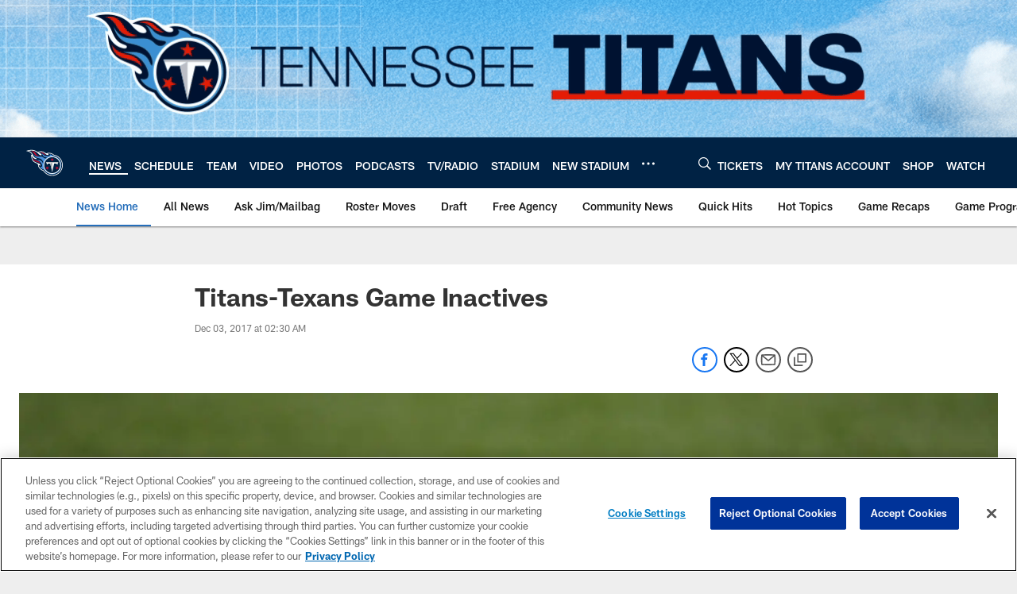

--- FILE ---
content_type: text/html; charset=utf-8
request_url: https://www.google.com/recaptcha/api2/aframe
body_size: 266
content:
<!DOCTYPE HTML><html><head><meta http-equiv="content-type" content="text/html; charset=UTF-8"></head><body><script nonce="y_KDNTcBgGmF8kcqhTwnTA">/** Anti-fraud and anti-abuse applications only. See google.com/recaptcha */ try{var clients={'sodar':'https://pagead2.googlesyndication.com/pagead/sodar?'};window.addEventListener("message",function(a){try{if(a.source===window.parent){var b=JSON.parse(a.data);var c=clients[b['id']];if(c){var d=document.createElement('img');d.src=c+b['params']+'&rc='+(localStorage.getItem("rc::a")?sessionStorage.getItem("rc::b"):"");window.document.body.appendChild(d);sessionStorage.setItem("rc::e",parseInt(sessionStorage.getItem("rc::e")||0)+1);localStorage.setItem("rc::h",'1768885074804');}}}catch(b){}});window.parent.postMessage("_grecaptcha_ready", "*");}catch(b){}</script></body></html>

--- FILE ---
content_type: text/javascript; charset=utf-8
request_url: https://auth-id.tennesseetitans.com/accounts.webSdkBootstrap?apiKey=4_RLrlun2gql2fAA7U-8SzAw&pageURL=https%3A%2F%2Fwww.tennesseetitans.com%2Fnews%2Ftitans-texans-game-inactives-19888312&sdk=js_latest&sdkBuild=18435&format=json
body_size: 429
content:
{
  "callId": "019bd9c3fedc7eb3856f356e708826a5",
  "errorCode": 0,
  "apiVersion": 2,
  "statusCode": 200,
  "statusReason": "OK",
  "time": "2026-01-20T04:57:39.302Z",
  "hasGmid": "ver4"
}